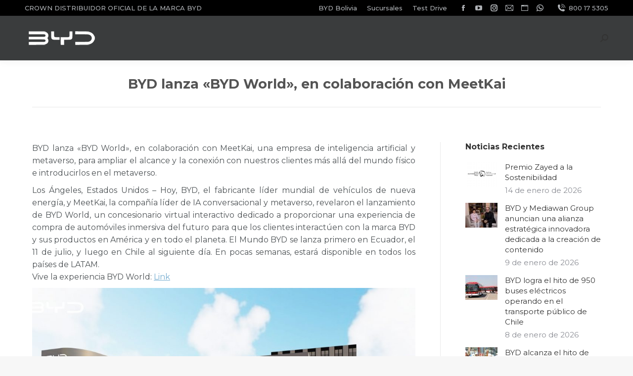

--- FILE ---
content_type: text/html; charset=UTF-8
request_url: https://noticias.bydbolivia.bo/2023/07/13/byd-lanza-byd-world-en-colaboracion-con-meetkai/
body_size: 80634
content:
<!DOCTYPE html>
<!--[if !(IE 6) | !(IE 7) | !(IE 8)  ]><!-->
<html lang="es" class="no-js">
<!--<![endif]-->
<head>
	<meta charset="UTF-8" />
		<meta name="viewport" content="width=device-width, initial-scale=1, maximum-scale=1, user-scalable=0">
		<meta name="theme-color" content="#4d83b1"/>	<link rel="profile" href="https://gmpg.org/xfn/11" />
	<meta name='robots' content='index, follow, max-image-preview:large, max-snippet:-1, max-video-preview:-1' />
	<style>img:is([sizes="auto" i], [sizes^="auto," i]) { contain-intrinsic-size: 3000px 1500px }</style>
	
	<!-- This site is optimized with the Yoast SEO plugin v21.2 - https://yoast.com/wordpress/plugins/seo/ -->
	<title>BYD lanza &quot;BYD World&quot;, en colaboración con MeetKai - BYD-Bolivia</title>
	<link rel="canonical" href="https://noticias.bydbolivia.bo/2023/07/13/byd-lanza-byd-world-en-colaboracion-con-meetkai/" />
	<meta property="og:locale" content="es_ES" />
	<meta property="og:type" content="article" />
	<meta property="og:title" content="BYD lanza &quot;BYD World&quot;, en colaboración con MeetKai - BYD-Bolivia" />
	<meta property="og:description" content="BYD lanza «BYD World», en colaboración con MeetKai, una empresa de inteligencia artificial y metaverso, para ampliar el alcance y la conexión con nuestros clientes más allá del mundo físico e introducirlos en el metaverso. Los Ángeles, Estados Unidos &#8211; Hoy, BYD, el fabricante líder mundial de vehículos de nueva energía, y MeetKai, la compañía&hellip;" />
	<meta property="og:url" content="https://noticias.bydbolivia.bo/2023/07/13/byd-lanza-byd-world-en-colaboracion-con-meetkai/" />
	<meta property="og:site_name" content="BYD-Bolivia" />
	<meta property="article:published_time" content="2023-07-13T21:29:01+00:00" />
	<meta property="article:modified_time" content="2023-08-22T22:19:23+00:00" />
	<meta property="og:image" content="https://noticias.bydbolivia.bo/wp-content/uploads/2023/08/20230713-1.jpg" />
	<meta property="og:image:width" content="1964" />
	<meta property="og:image:height" content="1074" />
	<meta property="og:image:type" content="image/jpeg" />
	<meta name="author" content="BYD Bolivia" />
	<meta name="twitter:card" content="summary_large_image" />
	<meta name="twitter:label1" content="Escrito por" />
	<meta name="twitter:data1" content="BYD Bolivia" />
	<meta name="twitter:label2" content="Tiempo de lectura" />
	<meta name="twitter:data2" content="6 minutos" />
	<script type="application/ld+json" class="yoast-schema-graph">{"@context":"https://schema.org","@graph":[{"@type":"WebPage","@id":"https://noticias.bydbolivia.bo/2023/07/13/byd-lanza-byd-world-en-colaboracion-con-meetkai/","url":"https://noticias.bydbolivia.bo/2023/07/13/byd-lanza-byd-world-en-colaboracion-con-meetkai/","name":"BYD lanza \"BYD World\", en colaboración con MeetKai - BYD-Bolivia","isPartOf":{"@id":"https://noticias.bydbolivia.bo/#website"},"primaryImageOfPage":{"@id":"https://noticias.bydbolivia.bo/2023/07/13/byd-lanza-byd-world-en-colaboracion-con-meetkai/#primaryimage"},"image":{"@id":"https://noticias.bydbolivia.bo/2023/07/13/byd-lanza-byd-world-en-colaboracion-con-meetkai/#primaryimage"},"thumbnailUrl":"https://noticias.bydbolivia.bo/wp-content/uploads/2023/08/20230713-1.jpg","datePublished":"2023-07-13T21:29:01+00:00","dateModified":"2023-08-22T22:19:23+00:00","author":{"@id":"https://noticias.bydbolivia.bo/#/schema/person/b7b42f05ca059f7f197eecbe0f52f277"},"breadcrumb":{"@id":"https://noticias.bydbolivia.bo/2023/07/13/byd-lanza-byd-world-en-colaboracion-con-meetkai/#breadcrumb"},"inLanguage":"es","potentialAction":[{"@type":"ReadAction","target":["https://noticias.bydbolivia.bo/2023/07/13/byd-lanza-byd-world-en-colaboracion-con-meetkai/"]}]},{"@type":"ImageObject","inLanguage":"es","@id":"https://noticias.bydbolivia.bo/2023/07/13/byd-lanza-byd-world-en-colaboracion-con-meetkai/#primaryimage","url":"https://noticias.bydbolivia.bo/wp-content/uploads/2023/08/20230713-1.jpg","contentUrl":"https://noticias.bydbolivia.bo/wp-content/uploads/2023/08/20230713-1.jpg","width":1964,"height":1074},{"@type":"BreadcrumbList","@id":"https://noticias.bydbolivia.bo/2023/07/13/byd-lanza-byd-world-en-colaboracion-con-meetkai/#breadcrumb","itemListElement":[{"@type":"ListItem","position":1,"name":"Portada","item":"https://noticias.bydbolivia.bo/"},{"@type":"ListItem","position":2,"name":"BYD lanza «BYD World», en colaboración con MeetKai"}]},{"@type":"WebSite","@id":"https://noticias.bydbolivia.bo/#website","url":"https://noticias.bydbolivia.bo/","name":"BYD-Bolivia","description":"","potentialAction":[{"@type":"SearchAction","target":{"@type":"EntryPoint","urlTemplate":"https://noticias.bydbolivia.bo/?s={search_term_string}"},"query-input":"required name=search_term_string"}],"inLanguage":"es"},{"@type":"Person","@id":"https://noticias.bydbolivia.bo/#/schema/person/b7b42f05ca059f7f197eecbe0f52f277","name":"BYD Bolivia","url":"https://noticias.bydbolivia.bo/author/byd-bolivia/"}]}</script>
	<!-- / Yoast SEO plugin. -->


<link rel='dns-prefetch' href='//fonts.googleapis.com' />
<link rel="alternate" type="application/rss+xml" title="BYD-Bolivia &raquo; Feed" href="https://noticias.bydbolivia.bo/feed/" />
<link rel="alternate" type="application/rss+xml" title="BYD-Bolivia &raquo; Feed de los comentarios" href="https://noticias.bydbolivia.bo/comments/feed/" />
<script type="text/javascript">
/* <![CDATA[ */
window._wpemojiSettings = {"baseUrl":"https:\/\/s.w.org\/images\/core\/emoji\/16.0.1\/72x72\/","ext":".png","svgUrl":"https:\/\/s.w.org\/images\/core\/emoji\/16.0.1\/svg\/","svgExt":".svg","source":{"concatemoji":"https:\/\/noticias.bydbolivia.bo\/wp-includes\/js\/wp-emoji-release.min.js?ver=6.8.3"}};
/*! This file is auto-generated */
!function(s,n){var o,i,e;function c(e){try{var t={supportTests:e,timestamp:(new Date).valueOf()};sessionStorage.setItem(o,JSON.stringify(t))}catch(e){}}function p(e,t,n){e.clearRect(0,0,e.canvas.width,e.canvas.height),e.fillText(t,0,0);var t=new Uint32Array(e.getImageData(0,0,e.canvas.width,e.canvas.height).data),a=(e.clearRect(0,0,e.canvas.width,e.canvas.height),e.fillText(n,0,0),new Uint32Array(e.getImageData(0,0,e.canvas.width,e.canvas.height).data));return t.every(function(e,t){return e===a[t]})}function u(e,t){e.clearRect(0,0,e.canvas.width,e.canvas.height),e.fillText(t,0,0);for(var n=e.getImageData(16,16,1,1),a=0;a<n.data.length;a++)if(0!==n.data[a])return!1;return!0}function f(e,t,n,a){switch(t){case"flag":return n(e,"\ud83c\udff3\ufe0f\u200d\u26a7\ufe0f","\ud83c\udff3\ufe0f\u200b\u26a7\ufe0f")?!1:!n(e,"\ud83c\udde8\ud83c\uddf6","\ud83c\udde8\u200b\ud83c\uddf6")&&!n(e,"\ud83c\udff4\udb40\udc67\udb40\udc62\udb40\udc65\udb40\udc6e\udb40\udc67\udb40\udc7f","\ud83c\udff4\u200b\udb40\udc67\u200b\udb40\udc62\u200b\udb40\udc65\u200b\udb40\udc6e\u200b\udb40\udc67\u200b\udb40\udc7f");case"emoji":return!a(e,"\ud83e\udedf")}return!1}function g(e,t,n,a){var r="undefined"!=typeof WorkerGlobalScope&&self instanceof WorkerGlobalScope?new OffscreenCanvas(300,150):s.createElement("canvas"),o=r.getContext("2d",{willReadFrequently:!0}),i=(o.textBaseline="top",o.font="600 32px Arial",{});return e.forEach(function(e){i[e]=t(o,e,n,a)}),i}function t(e){var t=s.createElement("script");t.src=e,t.defer=!0,s.head.appendChild(t)}"undefined"!=typeof Promise&&(o="wpEmojiSettingsSupports",i=["flag","emoji"],n.supports={everything:!0,everythingExceptFlag:!0},e=new Promise(function(e){s.addEventListener("DOMContentLoaded",e,{once:!0})}),new Promise(function(t){var n=function(){try{var e=JSON.parse(sessionStorage.getItem(o));if("object"==typeof e&&"number"==typeof e.timestamp&&(new Date).valueOf()<e.timestamp+604800&&"object"==typeof e.supportTests)return e.supportTests}catch(e){}return null}();if(!n){if("undefined"!=typeof Worker&&"undefined"!=typeof OffscreenCanvas&&"undefined"!=typeof URL&&URL.createObjectURL&&"undefined"!=typeof Blob)try{var e="postMessage("+g.toString()+"("+[JSON.stringify(i),f.toString(),p.toString(),u.toString()].join(",")+"));",a=new Blob([e],{type:"text/javascript"}),r=new Worker(URL.createObjectURL(a),{name:"wpTestEmojiSupports"});return void(r.onmessage=function(e){c(n=e.data),r.terminate(),t(n)})}catch(e){}c(n=g(i,f,p,u))}t(n)}).then(function(e){for(var t in e)n.supports[t]=e[t],n.supports.everything=n.supports.everything&&n.supports[t],"flag"!==t&&(n.supports.everythingExceptFlag=n.supports.everythingExceptFlag&&n.supports[t]);n.supports.everythingExceptFlag=n.supports.everythingExceptFlag&&!n.supports.flag,n.DOMReady=!1,n.readyCallback=function(){n.DOMReady=!0}}).then(function(){return e}).then(function(){var e;n.supports.everything||(n.readyCallback(),(e=n.source||{}).concatemoji?t(e.concatemoji):e.wpemoji&&e.twemoji&&(t(e.twemoji),t(e.wpemoji)))}))}((window,document),window._wpemojiSettings);
/* ]]> */
</script>
<style id='wp-emoji-styles-inline-css' type='text/css'>

	img.wp-smiley, img.emoji {
		display: inline !important;
		border: none !important;
		box-shadow: none !important;
		height: 1em !important;
		width: 1em !important;
		margin: 0 0.07em !important;
		vertical-align: -0.1em !important;
		background: none !important;
		padding: 0 !important;
	}
</style>
<link rel='stylesheet' id='wp-block-library-css' href='https://noticias.bydbolivia.bo/wp-includes/css/dist/block-library/style.min.css?ver=6.8.3' type='text/css' media='all' />
<style id='wp-block-library-theme-inline-css' type='text/css'>
.wp-block-audio :where(figcaption){color:#555;font-size:13px;text-align:center}.is-dark-theme .wp-block-audio :where(figcaption){color:#ffffffa6}.wp-block-audio{margin:0 0 1em}.wp-block-code{border:1px solid #ccc;border-radius:4px;font-family:Menlo,Consolas,monaco,monospace;padding:.8em 1em}.wp-block-embed :where(figcaption){color:#555;font-size:13px;text-align:center}.is-dark-theme .wp-block-embed :where(figcaption){color:#ffffffa6}.wp-block-embed{margin:0 0 1em}.blocks-gallery-caption{color:#555;font-size:13px;text-align:center}.is-dark-theme .blocks-gallery-caption{color:#ffffffa6}:root :where(.wp-block-image figcaption){color:#555;font-size:13px;text-align:center}.is-dark-theme :root :where(.wp-block-image figcaption){color:#ffffffa6}.wp-block-image{margin:0 0 1em}.wp-block-pullquote{border-bottom:4px solid;border-top:4px solid;color:currentColor;margin-bottom:1.75em}.wp-block-pullquote cite,.wp-block-pullquote footer,.wp-block-pullquote__citation{color:currentColor;font-size:.8125em;font-style:normal;text-transform:uppercase}.wp-block-quote{border-left:.25em solid;margin:0 0 1.75em;padding-left:1em}.wp-block-quote cite,.wp-block-quote footer{color:currentColor;font-size:.8125em;font-style:normal;position:relative}.wp-block-quote:where(.has-text-align-right){border-left:none;border-right:.25em solid;padding-left:0;padding-right:1em}.wp-block-quote:where(.has-text-align-center){border:none;padding-left:0}.wp-block-quote.is-large,.wp-block-quote.is-style-large,.wp-block-quote:where(.is-style-plain){border:none}.wp-block-search .wp-block-search__label{font-weight:700}.wp-block-search__button{border:1px solid #ccc;padding:.375em .625em}:where(.wp-block-group.has-background){padding:1.25em 2.375em}.wp-block-separator.has-css-opacity{opacity:.4}.wp-block-separator{border:none;border-bottom:2px solid;margin-left:auto;margin-right:auto}.wp-block-separator.has-alpha-channel-opacity{opacity:1}.wp-block-separator:not(.is-style-wide):not(.is-style-dots){width:100px}.wp-block-separator.has-background:not(.is-style-dots){border-bottom:none;height:1px}.wp-block-separator.has-background:not(.is-style-wide):not(.is-style-dots){height:2px}.wp-block-table{margin:0 0 1em}.wp-block-table td,.wp-block-table th{word-break:normal}.wp-block-table :where(figcaption){color:#555;font-size:13px;text-align:center}.is-dark-theme .wp-block-table :where(figcaption){color:#ffffffa6}.wp-block-video :where(figcaption){color:#555;font-size:13px;text-align:center}.is-dark-theme .wp-block-video :where(figcaption){color:#ffffffa6}.wp-block-video{margin:0 0 1em}:root :where(.wp-block-template-part.has-background){margin-bottom:0;margin-top:0;padding:1.25em 2.375em}
</style>
<style id='classic-theme-styles-inline-css' type='text/css'>
/*! This file is auto-generated */
.wp-block-button__link{color:#fff;background-color:#32373c;border-radius:9999px;box-shadow:none;text-decoration:none;padding:calc(.667em + 2px) calc(1.333em + 2px);font-size:1.125em}.wp-block-file__button{background:#32373c;color:#fff;text-decoration:none}
</style>
<style id='global-styles-inline-css' type='text/css'>
:root{--wp--preset--aspect-ratio--square: 1;--wp--preset--aspect-ratio--4-3: 4/3;--wp--preset--aspect-ratio--3-4: 3/4;--wp--preset--aspect-ratio--3-2: 3/2;--wp--preset--aspect-ratio--2-3: 2/3;--wp--preset--aspect-ratio--16-9: 16/9;--wp--preset--aspect-ratio--9-16: 9/16;--wp--preset--color--black: #000000;--wp--preset--color--cyan-bluish-gray: #abb8c3;--wp--preset--color--white: #FFF;--wp--preset--color--pale-pink: #f78da7;--wp--preset--color--vivid-red: #cf2e2e;--wp--preset--color--luminous-vivid-orange: #ff6900;--wp--preset--color--luminous-vivid-amber: #fcb900;--wp--preset--color--light-green-cyan: #7bdcb5;--wp--preset--color--vivid-green-cyan: #00d084;--wp--preset--color--pale-cyan-blue: #8ed1fc;--wp--preset--color--vivid-cyan-blue: #0693e3;--wp--preset--color--vivid-purple: #9b51e0;--wp--preset--color--accent: #4d83b1;--wp--preset--color--dark-gray: #111;--wp--preset--color--light-gray: #767676;--wp--preset--gradient--vivid-cyan-blue-to-vivid-purple: linear-gradient(135deg,rgba(6,147,227,1) 0%,rgb(155,81,224) 100%);--wp--preset--gradient--light-green-cyan-to-vivid-green-cyan: linear-gradient(135deg,rgb(122,220,180) 0%,rgb(0,208,130) 100%);--wp--preset--gradient--luminous-vivid-amber-to-luminous-vivid-orange: linear-gradient(135deg,rgba(252,185,0,1) 0%,rgba(255,105,0,1) 100%);--wp--preset--gradient--luminous-vivid-orange-to-vivid-red: linear-gradient(135deg,rgba(255,105,0,1) 0%,rgb(207,46,46) 100%);--wp--preset--gradient--very-light-gray-to-cyan-bluish-gray: linear-gradient(135deg,rgb(238,238,238) 0%,rgb(169,184,195) 100%);--wp--preset--gradient--cool-to-warm-spectrum: linear-gradient(135deg,rgb(74,234,220) 0%,rgb(151,120,209) 20%,rgb(207,42,186) 40%,rgb(238,44,130) 60%,rgb(251,105,98) 80%,rgb(254,248,76) 100%);--wp--preset--gradient--blush-light-purple: linear-gradient(135deg,rgb(255,206,236) 0%,rgb(152,150,240) 100%);--wp--preset--gradient--blush-bordeaux: linear-gradient(135deg,rgb(254,205,165) 0%,rgb(254,45,45) 50%,rgb(107,0,62) 100%);--wp--preset--gradient--luminous-dusk: linear-gradient(135deg,rgb(255,203,112) 0%,rgb(199,81,192) 50%,rgb(65,88,208) 100%);--wp--preset--gradient--pale-ocean: linear-gradient(135deg,rgb(255,245,203) 0%,rgb(182,227,212) 50%,rgb(51,167,181) 100%);--wp--preset--gradient--electric-grass: linear-gradient(135deg,rgb(202,248,128) 0%,rgb(113,206,126) 100%);--wp--preset--gradient--midnight: linear-gradient(135deg,rgb(2,3,129) 0%,rgb(40,116,252) 100%);--wp--preset--font-size--small: 13px;--wp--preset--font-size--medium: 20px;--wp--preset--font-size--large: 36px;--wp--preset--font-size--x-large: 42px;--wp--preset--spacing--20: 0.44rem;--wp--preset--spacing--30: 0.67rem;--wp--preset--spacing--40: 1rem;--wp--preset--spacing--50: 1.5rem;--wp--preset--spacing--60: 2.25rem;--wp--preset--spacing--70: 3.38rem;--wp--preset--spacing--80: 5.06rem;--wp--preset--shadow--natural: 6px 6px 9px rgba(0, 0, 0, 0.2);--wp--preset--shadow--deep: 12px 12px 50px rgba(0, 0, 0, 0.4);--wp--preset--shadow--sharp: 6px 6px 0px rgba(0, 0, 0, 0.2);--wp--preset--shadow--outlined: 6px 6px 0px -3px rgba(255, 255, 255, 1), 6px 6px rgba(0, 0, 0, 1);--wp--preset--shadow--crisp: 6px 6px 0px rgba(0, 0, 0, 1);}:where(.is-layout-flex){gap: 0.5em;}:where(.is-layout-grid){gap: 0.5em;}body .is-layout-flex{display: flex;}.is-layout-flex{flex-wrap: wrap;align-items: center;}.is-layout-flex > :is(*, div){margin: 0;}body .is-layout-grid{display: grid;}.is-layout-grid > :is(*, div){margin: 0;}:where(.wp-block-columns.is-layout-flex){gap: 2em;}:where(.wp-block-columns.is-layout-grid){gap: 2em;}:where(.wp-block-post-template.is-layout-flex){gap: 1.25em;}:where(.wp-block-post-template.is-layout-grid){gap: 1.25em;}.has-black-color{color: var(--wp--preset--color--black) !important;}.has-cyan-bluish-gray-color{color: var(--wp--preset--color--cyan-bluish-gray) !important;}.has-white-color{color: var(--wp--preset--color--white) !important;}.has-pale-pink-color{color: var(--wp--preset--color--pale-pink) !important;}.has-vivid-red-color{color: var(--wp--preset--color--vivid-red) !important;}.has-luminous-vivid-orange-color{color: var(--wp--preset--color--luminous-vivid-orange) !important;}.has-luminous-vivid-amber-color{color: var(--wp--preset--color--luminous-vivid-amber) !important;}.has-light-green-cyan-color{color: var(--wp--preset--color--light-green-cyan) !important;}.has-vivid-green-cyan-color{color: var(--wp--preset--color--vivid-green-cyan) !important;}.has-pale-cyan-blue-color{color: var(--wp--preset--color--pale-cyan-blue) !important;}.has-vivid-cyan-blue-color{color: var(--wp--preset--color--vivid-cyan-blue) !important;}.has-vivid-purple-color{color: var(--wp--preset--color--vivid-purple) !important;}.has-black-background-color{background-color: var(--wp--preset--color--black) !important;}.has-cyan-bluish-gray-background-color{background-color: var(--wp--preset--color--cyan-bluish-gray) !important;}.has-white-background-color{background-color: var(--wp--preset--color--white) !important;}.has-pale-pink-background-color{background-color: var(--wp--preset--color--pale-pink) !important;}.has-vivid-red-background-color{background-color: var(--wp--preset--color--vivid-red) !important;}.has-luminous-vivid-orange-background-color{background-color: var(--wp--preset--color--luminous-vivid-orange) !important;}.has-luminous-vivid-amber-background-color{background-color: var(--wp--preset--color--luminous-vivid-amber) !important;}.has-light-green-cyan-background-color{background-color: var(--wp--preset--color--light-green-cyan) !important;}.has-vivid-green-cyan-background-color{background-color: var(--wp--preset--color--vivid-green-cyan) !important;}.has-pale-cyan-blue-background-color{background-color: var(--wp--preset--color--pale-cyan-blue) !important;}.has-vivid-cyan-blue-background-color{background-color: var(--wp--preset--color--vivid-cyan-blue) !important;}.has-vivid-purple-background-color{background-color: var(--wp--preset--color--vivid-purple) !important;}.has-black-border-color{border-color: var(--wp--preset--color--black) !important;}.has-cyan-bluish-gray-border-color{border-color: var(--wp--preset--color--cyan-bluish-gray) !important;}.has-white-border-color{border-color: var(--wp--preset--color--white) !important;}.has-pale-pink-border-color{border-color: var(--wp--preset--color--pale-pink) !important;}.has-vivid-red-border-color{border-color: var(--wp--preset--color--vivid-red) !important;}.has-luminous-vivid-orange-border-color{border-color: var(--wp--preset--color--luminous-vivid-orange) !important;}.has-luminous-vivid-amber-border-color{border-color: var(--wp--preset--color--luminous-vivid-amber) !important;}.has-light-green-cyan-border-color{border-color: var(--wp--preset--color--light-green-cyan) !important;}.has-vivid-green-cyan-border-color{border-color: var(--wp--preset--color--vivid-green-cyan) !important;}.has-pale-cyan-blue-border-color{border-color: var(--wp--preset--color--pale-cyan-blue) !important;}.has-vivid-cyan-blue-border-color{border-color: var(--wp--preset--color--vivid-cyan-blue) !important;}.has-vivid-purple-border-color{border-color: var(--wp--preset--color--vivid-purple) !important;}.has-vivid-cyan-blue-to-vivid-purple-gradient-background{background: var(--wp--preset--gradient--vivid-cyan-blue-to-vivid-purple) !important;}.has-light-green-cyan-to-vivid-green-cyan-gradient-background{background: var(--wp--preset--gradient--light-green-cyan-to-vivid-green-cyan) !important;}.has-luminous-vivid-amber-to-luminous-vivid-orange-gradient-background{background: var(--wp--preset--gradient--luminous-vivid-amber-to-luminous-vivid-orange) !important;}.has-luminous-vivid-orange-to-vivid-red-gradient-background{background: var(--wp--preset--gradient--luminous-vivid-orange-to-vivid-red) !important;}.has-very-light-gray-to-cyan-bluish-gray-gradient-background{background: var(--wp--preset--gradient--very-light-gray-to-cyan-bluish-gray) !important;}.has-cool-to-warm-spectrum-gradient-background{background: var(--wp--preset--gradient--cool-to-warm-spectrum) !important;}.has-blush-light-purple-gradient-background{background: var(--wp--preset--gradient--blush-light-purple) !important;}.has-blush-bordeaux-gradient-background{background: var(--wp--preset--gradient--blush-bordeaux) !important;}.has-luminous-dusk-gradient-background{background: var(--wp--preset--gradient--luminous-dusk) !important;}.has-pale-ocean-gradient-background{background: var(--wp--preset--gradient--pale-ocean) !important;}.has-electric-grass-gradient-background{background: var(--wp--preset--gradient--electric-grass) !important;}.has-midnight-gradient-background{background: var(--wp--preset--gradient--midnight) !important;}.has-small-font-size{font-size: var(--wp--preset--font-size--small) !important;}.has-medium-font-size{font-size: var(--wp--preset--font-size--medium) !important;}.has-large-font-size{font-size: var(--wp--preset--font-size--large) !important;}.has-x-large-font-size{font-size: var(--wp--preset--font-size--x-large) !important;}
:where(.wp-block-post-template.is-layout-flex){gap: 1.25em;}:where(.wp-block-post-template.is-layout-grid){gap: 1.25em;}
:where(.wp-block-columns.is-layout-flex){gap: 2em;}:where(.wp-block-columns.is-layout-grid){gap: 2em;}
:root :where(.wp-block-pullquote){font-size: 1.5em;line-height: 1.6;}
</style>
<link rel='stylesheet' id='the7-font-css' href='https://noticias.bydbolivia.bo/wp-content/themes/dt-the7/fonts/icomoon-the7-font/icomoon-the7-font.min.css?ver=11.7.3' type='text/css' media='all' />
<link rel='stylesheet' id='the7-awesome-fonts-css' href='https://noticias.bydbolivia.bo/wp-content/themes/dt-the7/fonts/FontAwesome/css/all.min.css?ver=11.7.3' type='text/css' media='all' />
<link rel='stylesheet' id='the7-icomoon-numbers-32x32-css' href='https://noticias.bydbolivia.bo/wp-content/uploads/smile_fonts/icomoon-numbers-32x32/icomoon-numbers-32x32.css?ver=6.8.3' type='text/css' media='all' />
<link rel='stylesheet' id='dt-web-fonts-css' href='https://fonts.googleapis.com/css?family=Montserrat:400,500,600,700%7CRoboto:400,500,600,700' type='text/css' media='all' />
<link rel='stylesheet' id='dt-main-css' href='https://noticias.bydbolivia.bo/wp-content/themes/dt-the7/css/main.min.css?ver=11.7.3' type='text/css' media='all' />
<style id='dt-main-inline-css' type='text/css'>
body #load {
  display: block;
  height: 100%;
  overflow: hidden;
  position: fixed;
  width: 100%;
  z-index: 9901;
  opacity: 1;
  visibility: visible;
  transition: all .35s ease-out;
}
.load-wrap {
  width: 100%;
  height: 100%;
  background-position: center center;
  background-repeat: no-repeat;
  text-align: center;
  display: -ms-flexbox;
  display: -ms-flex;
  display: flex;
  -ms-align-items: center;
  -ms-flex-align: center;
  align-items: center;
  -ms-flex-flow: column wrap;
  flex-flow: column wrap;
  -ms-flex-pack: center;
  -ms-justify-content: center;
  justify-content: center;
}
.load-wrap > svg {
  position: absolute;
  top: 50%;
  left: 50%;
  transform: translate(-50%,-50%);
}
#load {
  background: var(--the7-elementor-beautiful-loading-bg,#ffffff);
  --the7-beautiful-spinner-color2: var(--the7-beautiful-spinner-color,rgba(51,51,51,0.25));
}

</style>
<link rel='stylesheet' id='the7-custom-scrollbar-css' href='https://noticias.bydbolivia.bo/wp-content/themes/dt-the7/lib/custom-scrollbar/custom-scrollbar.min.css?ver=11.7.3' type='text/css' media='all' />
<link rel='stylesheet' id='the7-wpbakery-css' href='https://noticias.bydbolivia.bo/wp-content/themes/dt-the7/css/wpbakery.min.css?ver=11.7.3' type='text/css' media='all' />
<link rel='stylesheet' id='the7-core-css' href='https://noticias.bydbolivia.bo/wp-content/plugins/dt-the7-core/assets/css/post-type.min.css?ver=2.7.6' type='text/css' media='all' />
<link rel='stylesheet' id='the7-css-vars-css' href='https://noticias.bydbolivia.bo/wp-content/uploads/the7-css/css-vars.css?ver=b4e9121fa6b3' type='text/css' media='all' />
<link rel='stylesheet' id='dt-custom-css' href='https://noticias.bydbolivia.bo/wp-content/uploads/the7-css/custom.css?ver=b4e9121fa6b3' type='text/css' media='all' />
<link rel='stylesheet' id='dt-media-css' href='https://noticias.bydbolivia.bo/wp-content/uploads/the7-css/media.css?ver=b4e9121fa6b3' type='text/css' media='all' />
<link rel='stylesheet' id='the7-mega-menu-css' href='https://noticias.bydbolivia.bo/wp-content/uploads/the7-css/mega-menu.css?ver=b4e9121fa6b3' type='text/css' media='all' />
<link rel='stylesheet' id='the7-elements-albums-portfolio-css' href='https://noticias.bydbolivia.bo/wp-content/uploads/the7-css/the7-elements-albums-portfolio.css?ver=b4e9121fa6b3' type='text/css' media='all' />
<link rel='stylesheet' id='the7-elements-css' href='https://noticias.bydbolivia.bo/wp-content/uploads/the7-css/post-type-dynamic.css?ver=b4e9121fa6b3' type='text/css' media='all' />
<link rel='stylesheet' id='style-css' href='https://noticias.bydbolivia.bo/wp-content/themes/dt-the7-child/style.css?ver=11.7.3' type='text/css' media='all' />
<script type="text/javascript" src="https://noticias.bydbolivia.bo/wp-includes/js/jquery/jquery.min.js?ver=3.7.1" id="jquery-core-js"></script>
<script type="text/javascript" src="https://noticias.bydbolivia.bo/wp-includes/js/jquery/jquery-migrate.min.js?ver=3.4.1" id="jquery-migrate-js"></script>
<script type="text/javascript" id="dt-above-fold-js-extra">
/* <![CDATA[ */
var dtLocal = {"themeUrl":"https:\/\/noticias.bydbolivia.bo\/wp-content\/themes\/dt-the7","passText":"Para ver esta publicaci\u00f3n protegida, introduce la contrase\u00f1a debajo:","moreButtonText":{"loading":"Cargando...","loadMore":"Cargar m\u00e1s"},"postID":"57683","ajaxurl":"https:\/\/noticias.bydbolivia.bo\/wp-admin\/admin-ajax.php","REST":{"baseUrl":"https:\/\/noticias.bydbolivia.bo\/wp-json\/the7\/v1","endpoints":{"sendMail":"\/send-mail"}},"contactMessages":{"required":"One or more fields have an error. Please check and try again.","terms":"Please accept the privacy policy.","fillTheCaptchaError":"Please, fill the captcha."},"captchaSiteKey":"","ajaxNonce":"90074b7d19","pageData":"","themeSettings":{"smoothScroll":"off","lazyLoading":false,"desktopHeader":{"height":90},"ToggleCaptionEnabled":"disabled","ToggleCaption":"Navigation","floatingHeader":{"showAfter":94,"showMenu":true,"height":60,"logo":{"showLogo":true,"html":"<img class=\" preload-me\" src=\"https:\/\/noticias.bydbolivia.bo\/wp-content\/uploads\/2023\/08\/logo-byd-120x38-1.png\" srcset=\"https:\/\/noticias.bydbolivia.bo\/wp-content\/uploads\/2023\/08\/logo-byd-120x38-1.png 120w, https:\/\/noticias.bydbolivia.bo\/wp-content\/uploads\/2023\/08\/logo-byd-120x38-1.png 120w\" width=\"120\" height=\"38\"   sizes=\"120px\" alt=\"BYD-Bolivia\" \/>","url":"https:\/\/noticias.bydbolivia.bo\/"}},"topLine":{"floatingTopLine":{"logo":{"showLogo":false,"html":""}}},"mobileHeader":{"firstSwitchPoint":992,"secondSwitchPoint":778,"firstSwitchPointHeight":60,"secondSwitchPointHeight":60,"mobileToggleCaptionEnabled":"disabled","mobileToggleCaption":"Menu"},"stickyMobileHeaderFirstSwitch":{"logo":{"html":"<img class=\" preload-me\" src=\"https:\/\/noticias.bydbolivia.bo\/wp-content\/uploads\/2023\/08\/logo-byd-120x38-1.png\" srcset=\"https:\/\/noticias.bydbolivia.bo\/wp-content\/uploads\/2023\/08\/logo-byd-120x38-1.png 120w, https:\/\/noticias.bydbolivia.bo\/wp-content\/uploads\/2023\/08\/logo-byd-120x38-1.png 120w\" width=\"120\" height=\"38\"   sizes=\"120px\" alt=\"BYD-Bolivia\" \/>"}},"stickyMobileHeaderSecondSwitch":{"logo":{"html":"<img class=\" preload-me\" src=\"https:\/\/noticias.bydbolivia.bo\/wp-content\/uploads\/2023\/08\/logo-byd-120x38-1.png\" srcset=\"https:\/\/noticias.bydbolivia.bo\/wp-content\/uploads\/2023\/08\/logo-byd-120x38-1.png 120w, https:\/\/noticias.bydbolivia.bo\/wp-content\/uploads\/2023\/08\/logo-byd-120x38-1.png 120w\" width=\"120\" height=\"38\"   sizes=\"120px\" alt=\"BYD-Bolivia\" \/>"}},"sidebar":{"switchPoint":990},"boxedWidth":"1280px"},"VCMobileScreenWidth":"778"};
var dtShare = {"shareButtonText":{"facebook":"Compartir en Facebook","twitter":"Tweet","pinterest":"Tweet","linkedin":"Compartir en Linkedin","whatsapp":"Compartir en Whatsapp"},"overlayOpacity":"85"};
/* ]]> */
</script>
<script type="text/javascript" src="https://noticias.bydbolivia.bo/wp-content/themes/dt-the7/js/above-the-fold.min.js?ver=11.7.3" id="dt-above-fold-js"></script>
<script></script><link rel="https://api.w.org/" href="https://noticias.bydbolivia.bo/wp-json/" /><link rel="alternate" title="JSON" type="application/json" href="https://noticias.bydbolivia.bo/wp-json/wp/v2/posts/57683" /><link rel="EditURI" type="application/rsd+xml" title="RSD" href="https://noticias.bydbolivia.bo/xmlrpc.php?rsd" />
<meta name="generator" content="WordPress 6.8.3" />
<link rel='shortlink' href='https://noticias.bydbolivia.bo/?p=57683' />
<link rel="alternate" title="oEmbed (JSON)" type="application/json+oembed" href="https://noticias.bydbolivia.bo/wp-json/oembed/1.0/embed?url=https%3A%2F%2Fnoticias.bydbolivia.bo%2F2023%2F07%2F13%2Fbyd-lanza-byd-world-en-colaboracion-con-meetkai%2F" />
<link rel="alternate" title="oEmbed (XML)" type="text/xml+oembed" href="https://noticias.bydbolivia.bo/wp-json/oembed/1.0/embed?url=https%3A%2F%2Fnoticias.bydbolivia.bo%2F2023%2F07%2F13%2Fbyd-lanza-byd-world-en-colaboracion-con-meetkai%2F&#038;format=xml" />
<style type="text/css">.recentcomments a{display:inline !important;padding:0 !important;margin:0 !important;}</style><meta name="generator" content="Powered by WPBakery Page Builder - drag and drop page builder for WordPress."/>
<meta name="generator" content="Powered by Slider Revolution 6.6.15 - responsive, Mobile-Friendly Slider Plugin for WordPress with comfortable drag and drop interface." />
<script type="text/javascript" id="the7-loader-script">
document.addEventListener("DOMContentLoaded", function(event) {
	var load = document.getElementById("load");
	if(!load.classList.contains('loader-removed')){
		var removeLoading = setTimeout(function() {
			load.className += " loader-removed";
		}, 300);
	}
});
</script>
		<link rel="icon" href="https://noticias.bydbolivia.bo/wp-content/uploads/2023/08/byd-ico-16x16-1.png" type="image/png" sizes="16x16"/><link rel="icon" href="https://noticias.bydbolivia.bo/wp-content/uploads/2023/08/byd-ico-32x32-1.png" type="image/png" sizes="32x32"/><script>function setREVStartSize(e){
			//window.requestAnimationFrame(function() {
				window.RSIW = window.RSIW===undefined ? window.innerWidth : window.RSIW;
				window.RSIH = window.RSIH===undefined ? window.innerHeight : window.RSIH;
				try {
					var pw = document.getElementById(e.c).parentNode.offsetWidth,
						newh;
					pw = pw===0 || isNaN(pw) || (e.l=="fullwidth" || e.layout=="fullwidth") ? window.RSIW : pw;
					e.tabw = e.tabw===undefined ? 0 : parseInt(e.tabw);
					e.thumbw = e.thumbw===undefined ? 0 : parseInt(e.thumbw);
					e.tabh = e.tabh===undefined ? 0 : parseInt(e.tabh);
					e.thumbh = e.thumbh===undefined ? 0 : parseInt(e.thumbh);
					e.tabhide = e.tabhide===undefined ? 0 : parseInt(e.tabhide);
					e.thumbhide = e.thumbhide===undefined ? 0 : parseInt(e.thumbhide);
					e.mh = e.mh===undefined || e.mh=="" || e.mh==="auto" ? 0 : parseInt(e.mh,0);
					if(e.layout==="fullscreen" || e.l==="fullscreen")
						newh = Math.max(e.mh,window.RSIH);
					else{
						e.gw = Array.isArray(e.gw) ? e.gw : [e.gw];
						for (var i in e.rl) if (e.gw[i]===undefined || e.gw[i]===0) e.gw[i] = e.gw[i-1];
						e.gh = e.el===undefined || e.el==="" || (Array.isArray(e.el) && e.el.length==0)? e.gh : e.el;
						e.gh = Array.isArray(e.gh) ? e.gh : [e.gh];
						for (var i in e.rl) if (e.gh[i]===undefined || e.gh[i]===0) e.gh[i] = e.gh[i-1];
											
						var nl = new Array(e.rl.length),
							ix = 0,
							sl;
						e.tabw = e.tabhide>=pw ? 0 : e.tabw;
						e.thumbw = e.thumbhide>=pw ? 0 : e.thumbw;
						e.tabh = e.tabhide>=pw ? 0 : e.tabh;
						e.thumbh = e.thumbhide>=pw ? 0 : e.thumbh;
						for (var i in e.rl) nl[i] = e.rl[i]<window.RSIW ? 0 : e.rl[i];
						sl = nl[0];
						for (var i in nl) if (sl>nl[i] && nl[i]>0) { sl = nl[i]; ix=i;}
						var m = pw>(e.gw[ix]+e.tabw+e.thumbw) ? 1 : (pw-(e.tabw+e.thumbw)) / (e.gw[ix]);
						newh =  (e.gh[ix] * m) + (e.tabh + e.thumbh);
					}
					var el = document.getElementById(e.c);
					if (el!==null && el) el.style.height = newh+"px";
					el = document.getElementById(e.c+"_wrapper");
					if (el!==null && el) {
						el.style.height = newh+"px";
						el.style.display = "block";
					}
				} catch(e){
					console.log("Failure at Presize of Slider:" + e)
				}
			//});
		  };</script>
<noscript><style> .wpb_animate_when_almost_visible { opacity: 1; }</style></noscript><style id='the7-custom-inline-css' type='text/css'>
.sub-nav .menu-item i.fa,
.sub-nav .menu-item i.fas,
.sub-nav .menu-item i.far,
.sub-nav .menu-item i.fab {
	text-align: center;
	width: 1.25em;
}
</style>
</head>
<body id="the7-body" class="wp-singular post-template-default single single-post postid-57683 single-format-standard wp-embed-responsive wp-theme-dt-the7 wp-child-theme-dt-the7-child the7-core-ver-2.7.6 no-comments dt-responsive-on right-mobile-menu-close-icon ouside-menu-close-icon mobile-hamburger-close-bg-enable mobile-hamburger-close-bg-hover-enable  fade-medium-mobile-menu-close-icon fade-medium-menu-close-icon srcset-enabled btn-flat custom-btn-color custom-btn-hover-color phantom-sticky phantom-shadow-decoration phantom-custom-logo-on floating-top-bar sticky-mobile-header top-header first-switch-logo-left first-switch-menu-right second-switch-logo-left second-switch-menu-right right-mobile-menu layzr-loading-on no-avatars popup-message-style the7-ver-11.7.3 dt-fa-compatibility wpb-js-composer js-comp-ver-7.0 vc_responsive">
<!-- The7 11.7.3 -->
<div id="load" class="spinner-loader">
	<div class="load-wrap"><style type="text/css">
    [class*="the7-spinner-animate-"]{
        animation: spinner-animation 1s cubic-bezier(1,1,1,1) infinite;
        x:46.5px;
        y:40px;
        width:7px;
        height:20px;
        fill:var(--the7-beautiful-spinner-color2);
        opacity: 0.2;
    }
    .the7-spinner-animate-2{
        animation-delay: 0.083s;
    }
    .the7-spinner-animate-3{
        animation-delay: 0.166s;
    }
    .the7-spinner-animate-4{
         animation-delay: 0.25s;
    }
    .the7-spinner-animate-5{
         animation-delay: 0.33s;
    }
    .the7-spinner-animate-6{
         animation-delay: 0.416s;
    }
    .the7-spinner-animate-7{
         animation-delay: 0.5s;
    }
    .the7-spinner-animate-8{
         animation-delay: 0.58s;
    }
    .the7-spinner-animate-9{
         animation-delay: 0.666s;
    }
    .the7-spinner-animate-10{
         animation-delay: 0.75s;
    }
    .the7-spinner-animate-11{
        animation-delay: 0.83s;
    }
    .the7-spinner-animate-12{
        animation-delay: 0.916s;
    }
    @keyframes spinner-animation{
        from {
            opacity: 1;
        }
        to{
            opacity: 0;
        }
    }
</style>
<svg width="75px" height="75px" xmlns="http://www.w3.org/2000/svg" viewBox="0 0 100 100" preserveAspectRatio="xMidYMid">
	<rect class="the7-spinner-animate-1" rx="5" ry="5" transform="rotate(0 50 50) translate(0 -30)"></rect>
	<rect class="the7-spinner-animate-2" rx="5" ry="5" transform="rotate(30 50 50) translate(0 -30)"></rect>
	<rect class="the7-spinner-animate-3" rx="5" ry="5" transform="rotate(60 50 50) translate(0 -30)"></rect>
	<rect class="the7-spinner-animate-4" rx="5" ry="5" transform="rotate(90 50 50) translate(0 -30)"></rect>
	<rect class="the7-spinner-animate-5" rx="5" ry="5" transform="rotate(120 50 50) translate(0 -30)"></rect>
	<rect class="the7-spinner-animate-6" rx="5" ry="5" transform="rotate(150 50 50) translate(0 -30)"></rect>
	<rect class="the7-spinner-animate-7" rx="5" ry="5" transform="rotate(180 50 50) translate(0 -30)"></rect>
	<rect class="the7-spinner-animate-8" rx="5" ry="5" transform="rotate(210 50 50) translate(0 -30)"></rect>
	<rect class="the7-spinner-animate-9" rx="5" ry="5" transform="rotate(240 50 50) translate(0 -30)"></rect>
	<rect class="the7-spinner-animate-10" rx="5" ry="5" transform="rotate(270 50 50) translate(0 -30)"></rect>
	<rect class="the7-spinner-animate-11" rx="5" ry="5" transform="rotate(300 50 50) translate(0 -30)"></rect>
	<rect class="the7-spinner-animate-12" rx="5" ry="5" transform="rotate(330 50 50) translate(0 -30)"></rect>
</svg></div>
</div>
<div id="page" >
	<a class="skip-link screen-reader-text" href="#content">Saltar al contenido</a>

<div class="masthead inline-header center widgets full-height full-width shadow-decoration shadow-mobile-header-decoration large-mobile-menu-icon show-sub-menu-on-hover show-device-logo show-mobile-logo"  role="banner">

	<div class="top-bar full-width-line top-bar-line-hide">
	<div class="top-bar-bg" ></div>
	<div class="left-widgets mini-widgets"><div class="text-area hide-on-desktop hide-on-first-switch hide-on-second-switch"><p>Build Your Dreams</p>
</div><div class="text-area show-on-desktop in-top-bar-left in-top-bar"><p>CROWN DISTRIBUIDOR OFICIAL DE LA MARCA BYD</p>
</div></div><div class="right-widgets mini-widgets"><div class="mini-nav show-on-desktop near-logo-first-switch in-menu-second-switch list-type-menu list-type-menu-first-switch list-type-menu-second-switch"><ul id="header_microwidget2-menu"><li class="menu-item menu-item-type-custom menu-item-object-custom menu-item-57255 first depth-0"><a href='https://www.bydbolivia.bo/' target='_blank' data-level='1'><span class="menu-item-text"><span class="menu-text">BYD Bolivia</span></span></a></li> <li class="menu-item menu-item-type-custom menu-item-object-custom menu-item-57256 depth-0"><a href='https://www.bydbolivia.bo/sucursales' target='_blank' data-level='1'><span class="menu-item-text"><span class="menu-text">Sucursales</span></span></a></li> <li class="menu-item menu-item-type-custom menu-item-object-custom menu-item-57257 last depth-0"><a href='https://www.bydbolivia.bo/test-drive' target='_blank' data-level='1'><span class="menu-item-text"><span class="menu-text">Test Drive</span></span></a></li> </ul><div class="menu-select"><span class="customSelect1"><span class="customSelectInner"><i class=" the7-mw-icon-dropdown-menu-bold"></i>Menu-Enlaces</span></span></div></div><div class="soc-ico show-on-desktop in-top-bar-right in-menu-second-switch custom-bg disabled-border border-off hover-accent-bg hover-disabled-border  hover-border-off"><a title="Facebook page opens in new window" href=" https://www.facebook.com/BydBoliviaOficial" target="_blank" class="facebook"><span class="soc-font-icon"></span><span class="screen-reader-text">Facebook page opens in new window</span></a><a title="YouTube page opens in new window" href="https://www.youtube.com/channel/UC8ivGerO-U-fDrs9kXq6AqA" target="_blank" class="you-tube"><span class="soc-font-icon"></span><span class="screen-reader-text">YouTube page opens in new window</span></a><a title="Instagram page opens in new window" href="https://www.instagram.com/bydbolivia/" target="_blank" class="instagram"><span class="soc-font-icon"></span><span class="screen-reader-text">Instagram page opens in new window</span></a><a title="Mail page opens in new window" href="mailto:info@crown.bo" target="_top" class="mail"><span class="soc-font-icon"></span><span class="screen-reader-text">Mail page opens in new window</span></a><a title="Sitio web page opens in new window" href="https://www.bydbolivia.bo/" target="_blank" class="website"><span class="soc-font-icon"></span><span class="screen-reader-text">Sitio web page opens in new window</span></a><a title="Whatsapp page opens in new window" href="https://bit.ly/qwerytys" target="_blank" class="whatsapp"><span class="soc-font-icon"></span><span class="screen-reader-text">Whatsapp page opens in new window</span></a></div><span class="mini-contacts clock show-on-desktop in-menu-first-switch in-menu-second-switch"><i class="fa-fw icomoon-the7-font-the7-phone-06"></i>800 17 5305</span></div></div>

	<header class="header-bar">

		<div class="branding">
	<div id="site-title" class="assistive-text">BYD-Bolivia</div>
	<div id="site-description" class="assistive-text"></div>
	<a class="" href="https://noticias.bydbolivia.bo/"><img class=" preload-me" src="https://noticias.bydbolivia.bo/wp-content/uploads/2023/08/logo-byd-150x48-1.png" srcset="https://noticias.bydbolivia.bo/wp-content/uploads/2023/08/logo-byd-150x48-1.png 150w, https://noticias.bydbolivia.bo/wp-content/uploads/2023/08/logo-byd-120x38-1.png 120w" width="150" height="48"   sizes="150px" alt="BYD-Bolivia" /><img class="mobile-logo preload-me" src="https://noticias.bydbolivia.bo/wp-content/uploads/2023/08/logo-byd-120x38-1.png" srcset="https://noticias.bydbolivia.bo/wp-content/uploads/2023/08/logo-byd-120x38-1.png 120w, https://noticias.bydbolivia.bo/wp-content/uploads/2023/08/logo-byd-120x38-1.png 120w" width="120" height="38"   sizes="120px" alt="BYD-Bolivia" /></a></div>

		<ul id="primary-menu" class="main-nav outside-item-remove-margin"></ul>
		<div class="mini-widgets"><div class="mini-search show-on-desktop in-menu-first-switch in-menu-second-switch popup-search custom-icon"><form class="searchform mini-widget-searchform" role="search" method="get" action="https://noticias.bydbolivia.bo/">

	<div class="screen-reader-text">Buscar:</div>

	
		<a href="" class="submit text-disable"><i class=" mw-icon the7-mw-icon-search-bold"></i></a>
		<div class="popup-search-wrap">
			<input type="text" class="field searchform-s" name="s" value="" placeholder="Ingrese el texto …" title="Search form"/>
			<a href="" class="search-icon"><i class="the7-mw-icon-search-bold"></i></a>
		</div>

			<input type="submit" class="assistive-text searchsubmit" value="Ir!"/>
</form>
</div></div>
	</header>

</div>
<div role="navigation" class="dt-mobile-header mobile-menu-show-divider">
	<div class="dt-close-mobile-menu-icon"><div class="close-line-wrap"><span class="close-line"></span><span class="close-line"></span><span class="close-line"></span></div></div>	<ul id="mobile-menu" class="mobile-main-nav">
			</ul>
	<div class='mobile-mini-widgets-in-menu'></div>
</div>


		<div class="page-title title-center breadcrumbs-off page-title-responsive-enabled">
			<div class="wf-wrap">

				<div class="page-title-head hgroup"><h1 class="entry-title">BYD lanza «BYD World», en colaboración con MeetKai</h1></div>			</div>
		</div>

		

<div id="main" class="sidebar-right sidebar-divider-vertical">

	
	<div class="main-gradient"></div>
	<div class="wf-wrap">
	<div class="wf-container-main">

	

			<div id="content" class="content" role="main">

				
<article id="post-57683" class="single-postlike post-57683 post type-post status-publish format-standard has-post-thumbnail category-novedades category-2 description-off">

	<div class="entry-content"><p style="text-align: justify">BYD lanza «BYD World», en colaboración con MeetKai, una empresa de inteligencia artificial y metaverso, para ampliar el alcance y la conexión con nuestros clientes más allá del mundo físico e introducirlos en el metaverso.</p>
<p style="text-align: justify">Los Ángeles, Estados Unidos &#8211; Hoy, BYD, el fabricante líder mundial de vehículos de nueva energía, y MeetKai, la compañía líder de IA conversacional y metaverso, revelaron el lanzamiento de BYD World, un concesionario virtual interactivo dedicado a proporcionar una experiencia de compra de automóviles inmersiva del futuro para que los clientes interactúen con la marca BYD y sus productos en América y en todo el planeta. El Mundo BYD se lanza primero en Ecuador, el 11 de julio, y luego en Chile al siguiente día. En pocas semanas, estará disponible en todos los países de LATAM.<br />Vive la experiencia BYD World: <a href="https://byd-metaverse.mkms.io/" target="_blank" rel="noopener">Link</a></p>


<figure class="wp-block-image size-large"><img fetchpriority="high" decoding="async" width="1024" height="560" src="https://noticias.bydbolivia.bo/wp-content/uploads/2023/08/20230713-1-1024x560.jpg" alt="" class="wp-image-57684" srcset="https://noticias.bydbolivia.bo/wp-content/uploads/2023/08/20230713-1-1024x560.jpg 1024w, https://noticias.bydbolivia.bo/wp-content/uploads/2023/08/20230713-1-300x164.jpg 300w, https://noticias.bydbolivia.bo/wp-content/uploads/2023/08/20230713-1-768x420.jpg 768w, https://noticias.bydbolivia.bo/wp-content/uploads/2023/08/20230713-1-1536x840.jpg 1536w, https://noticias.bydbolivia.bo/wp-content/uploads/2023/08/20230713-1.jpg 1964w" sizes="(max-width: 1024px) 100vw, 1024px" /><figcaption class="wp-element-caption">BYD World &#8212; Showroom</figcaption></figure>


<p style="text-align: justify">«En BYD, siempre estamos buscando formas únicas e innovadoras para llegar a nuestro consumidor final, y creemos que el Metaverso es la próxima frontera para la venta de automóviles y la participación con el consumidor», dijo Stella Li, Vicepresidenta Ejecutiva de BYD Company Limited y CEO de BYD Americas. «La innovación tecnológica es parte de nuestra identidad de marca y no podemos estar más emocionados de asociarnos con MeetKai para ofrecer oportunidades nuevas y más personalizadas para nuestros fans y clientes para interactuar con nuestros productos en un entorno de fácil acceso y conveniente.»</p>


<figure class="wp-block-image size-large"><img decoding="async" width="1024" height="567" src="https://noticias.bydbolivia.bo/wp-content/uploads/2023/08/20230713-2-1024x567.jpg" alt="" class="wp-image-57685" style="object-fit:cover" srcset="https://noticias.bydbolivia.bo/wp-content/uploads/2023/08/20230713-2-1024x567.jpg 1024w, https://noticias.bydbolivia.bo/wp-content/uploads/2023/08/20230713-2-300x166.jpg 300w, https://noticias.bydbolivia.bo/wp-content/uploads/2023/08/20230713-2-768x425.jpg 768w, https://noticias.bydbolivia.bo/wp-content/uploads/2023/08/20230713-2-1536x850.jpg 1536w, https://noticias.bydbolivia.bo/wp-content/uploads/2023/08/20230713-2-2048x1133.jpg 2048w" sizes="(max-width: 1024px) 100vw, 1024px" /><figcaption class="wp-element-caption">BYD World &#8212; Zona interactiva</figcaption></figure>



<figure class="wp-block-image size-large"><img decoding="async" width="1024" height="658" src="https://noticias.bydbolivia.bo/wp-content/uploads/2023/08/20230713-3-1024x658.jpg" alt="" class="wp-image-57686" srcset="https://noticias.bydbolivia.bo/wp-content/uploads/2023/08/20230713-3-1024x658.jpg 1024w, https://noticias.bydbolivia.bo/wp-content/uploads/2023/08/20230713-3-300x193.jpg 300w, https://noticias.bydbolivia.bo/wp-content/uploads/2023/08/20230713-3-768x493.jpg 768w, https://noticias.bydbolivia.bo/wp-content/uploads/2023/08/20230713-3-1536x987.jpg 1536w, https://noticias.bydbolivia.bo/wp-content/uploads/2023/08/20230713-3-2048x1316.jpg 2048w" sizes="(max-width: 1024px) 100vw, 1024px" /><figcaption class="wp-element-caption">BYD World – Dream bar</figcaption></figure>



<figure class="wp-block-image size-large"><img loading="lazy" decoding="async" width="1024" height="497" src="https://noticias.bydbolivia.bo/wp-content/uploads/2023/08/20230713-4-1024x497.jpg" alt="" class="wp-image-57687" srcset="https://noticias.bydbolivia.bo/wp-content/uploads/2023/08/20230713-4-1024x497.jpg 1024w, https://noticias.bydbolivia.bo/wp-content/uploads/2023/08/20230713-4-300x146.jpg 300w, https://noticias.bydbolivia.bo/wp-content/uploads/2023/08/20230713-4-768x373.jpg 768w, https://noticias.bydbolivia.bo/wp-content/uploads/2023/08/20230713-4-1536x746.jpg 1536w, https://noticias.bydbolivia.bo/wp-content/uploads/2023/08/20230713-4-2048x995.jpg 2048w" sizes="auto, (max-width: 1024px) 100vw, 1024px" /><figcaption class="wp-element-caption">BYD World – Puesto de Noticias</figcaption></figure>


<p style="text-align: justify">Gracias a la avanzada tecnología de inteligencia artificial y computación espacial de MeetKai, la plataforma BYD World combina a la perfección los mundos digital y físico, ofreciendo experiencias de marca inmersivas únicas en su clase.</p>
<p style="text-align: justify">«MeetKai está encantada de asociarse con BYD para introducir un nuevo modelo para el futuro de la venta minorista de automóviles y las experiencias de usuario en la web», dijo el cofundador y CEO de MeetKai, James Kaplan. «Como empresa, seguimos firmes en nuestro objetivo de eliminar proactivamente las barreras de entrada al metaverso para crear nuevas oportunidades de mayor conectividad y compromiso.»</p>


<figure class="wp-block-image size-large"><img loading="lazy" decoding="async" width="1024" height="568" src="https://noticias.bydbolivia.bo/wp-content/uploads/2023/08/20230713-5-1024x568.jpg" alt="" class="wp-image-57688" srcset="https://noticias.bydbolivia.bo/wp-content/uploads/2023/08/20230713-5-1024x568.jpg 1024w, https://noticias.bydbolivia.bo/wp-content/uploads/2023/08/20230713-5-300x166.jpg 300w, https://noticias.bydbolivia.bo/wp-content/uploads/2023/08/20230713-5-768x426.jpg 768w, https://noticias.bydbolivia.bo/wp-content/uploads/2023/08/20230713-5-1536x852.jpg 1536w, https://noticias.bydbolivia.bo/wp-content/uploads/2023/08/20230713-5-2048x1135.jpg 2048w" sizes="auto, (max-width: 1024px) 100vw, 1024px" /></figure>



<figure class="wp-block-image size-large"><img loading="lazy" decoding="async" width="1024" height="815" src="https://noticias.bydbolivia.bo/wp-content/uploads/2023/08/20230713-6-1024x815.jpg" alt="" class="wp-image-57689" srcset="https://noticias.bydbolivia.bo/wp-content/uploads/2023/08/20230713-6-1024x815.jpg 1024w, https://noticias.bydbolivia.bo/wp-content/uploads/2023/08/20230713-6-300x239.jpg 300w, https://noticias.bydbolivia.bo/wp-content/uploads/2023/08/20230713-6-768x611.jpg 768w, https://noticias.bydbolivia.bo/wp-content/uploads/2023/08/20230713-6.jpg 1276w" sizes="auto, (max-width: 1024px) 100vw, 1024px" /><figcaption class="wp-element-caption">BYD World – Experimenta el automóvil</figcaption></figure>


<p style="text-align: justify">Al entrar en el concesionario virtual -que está disponible desde cualquier dispositivo que tenga acceso a un navegador web- los visitantes tienen la libertad de explorar una sala de exposición digital, completa con representaciones realistas en 360 grados de la excepcional gama de vehículos de nueva energía de BYD. Los usuarios también tienen la posibilidad de configurar, personalizar e interactuar con los productos BYD con impresionante detalle, así como acceder a información completa sobre cada modelo.</p>


<figure class="wp-block-image size-large"><img loading="lazy" decoding="async" width="1024" height="512" src="https://noticias.bydbolivia.bo/wp-content/uploads/2023/08/20230713-7-1024x512.jpg" alt="" class="wp-image-57690" srcset="https://noticias.bydbolivia.bo/wp-content/uploads/2023/08/20230713-7-1024x512.jpg 1024w, https://noticias.bydbolivia.bo/wp-content/uploads/2023/08/20230713-7-300x150.jpg 300w, https://noticias.bydbolivia.bo/wp-content/uploads/2023/08/20230713-7-768x384.jpg 768w, https://noticias.bydbolivia.bo/wp-content/uploads/2023/08/20230713-7-1536x768.jpg 1536w, https://noticias.bydbolivia.bo/wp-content/uploads/2023/08/20230713-7.jpg 1917w" sizes="auto, (max-width: 1024px) 100vw, 1024px" /><figcaption class="wp-element-caption">BYD World &#8212; Test Drive</figcaption></figure>


<p style="text-align: justify">Además, a través de la integración de la avanzada tecnología XR de MeetKai, los clientes de BYD pueden participar en pruebas de conducción virtuales, que reflejan la experiencia de conducción física de estos modelos de alto rendimiento. También hay consultores virtuales impulsados por IA, que garantizan orientación y apoyo personalizados durante todo el viaje del cliente.</p>
<p style="text-align: justify">«Estamos liderando la próxima generación de experiencias web conversacionales inmersivas que realmente se asemejan al mundo real en un espacio virtual. Estamos muy contentos de hacerlo con BYD, otro disruptor de la industria, y esto es solo el principio, ya que estamos listos para aprovechar nuestra IA generativa en todas las industrias», dijo la cofundadora y presidenta ejecutiva de MeetKai, Weili Dai. «MeetKai se enorgullece de seguir cumpliendo la promesa del metaverso mediante la construcción de experiencias a medida que aportan una verdadera utilidad en el ámbito digital, esta fue siempre nuestra visión.»</p>
<p style="text-align: justify"><strong>Sobre BYD</strong></p>
<p style="text-align: justify">BYD es una empresa multinacional de alta tecnología dedicada a aprovechar las innovaciones tecnológicas para una vida mejor. Fundada en 1995 como fabricante de baterías recargables, BYD cuenta ahora con una amplia gama de negocios que abarca automóviles, transporte ferroviario, nuevas energías y electrónica, con más de 30 parques industriales en China, Estados Unidos, Canadá, Japón, Brasil, Hungría e India. Desde la generación y el almacenamiento de energía hasta sus aplicaciones, BYD se dedica a ofrecer soluciones energéticas de emisiones cero que reducen la dependencia mundial de los combustibles fósiles. Su huella de vehículos de nueva energía abarca ya 6 continentes, más de 70 países y regiones, y más de 400 ciudades. Cotiza en las bolsas de Hong Kong y Shenzhen, y es conocida por ser una empresa incluida en la lista Fortune Global 500 que aporta innovaciones en pos de un mundo más verde.</p>
<p style="text-align: justify">Para más información, por favor visite <a href="http://www.bydglobal.com" target="_blank" rel="noopener">www.bydglobal.com</a>.</p>
<p style="text-align: justify"><strong>Sobre BYD Auto</strong></p>
<p style="text-align: justify">Fundada en 2003, BYD Auto es la filial automovilística de BYD, una multinacional de alta tecnología dedicada a aprovechar las innovaciones tecnológicas para una vida mejor. Con el objetivo de acelerar la transición ecológica del sector mundial del transporte, BYD Auto se centra en el desarrollo de vehículos eléctricos puros e híbridos enchufables. La empresa domina las tecnologías básicas de toda la cadena industrial de los vehículos de nueva energía, como baterías, motores eléctricos, controladores electrónicos y semiconductores de automoción. En los últimos años ha sido testigo de importantes avances tecnológicos, como la Blade Battery, la tecnología híbrida DM-i y DM-p, la e-Platform 3.0 y la tecnología CTB. La empresa es el primer fabricante de automóviles del mundo en detener la producción de vehículos de combustible fósil en el turno EV y se ha mantenido a la cabeza de las ventas de turismos de nueva energía en China durante 9 años consecutivos.</p>
<p style="text-align: justify"><strong>Sobre MeetKai Inc.</strong></p>
<p style="text-align: justify">MeetKai Inc. es una empresa de Metaverso e Inteligencia Artificial con sede en Los Ángeles, California. Incluida en la lista de Forbes como líder innovador en este ámbito, la inteligencia artificial de vanguardia de MeetKai puede ofrecer resultados personalizados en una conversación natural y presumir de experiencia sobre cualquier tema dentro del metaverso. Tras alcanzar más de 50 millones de usuarios en todo el mundo, MeetKai lanzó las herramientas de creación de metaversos más rentables y fáciles de usar del mercado y actualmente está construyendo mundos virtuales arraigados en la realidad y verdaderamente útiles, accesibles a todo el mundo, a través del navegador. Visite <a href="http://www.meetkai.com" target="_blank" rel="noopener">www.meetkai.com</a> para más información y las últimas noticias de MeetKai.</p></div><div class="post-meta wf-mobile-collapsed"><div class="entry-meta"><a href="https://noticias.bydbolivia.bo/2023/07/13/" title="17:29" class="data-link" rel="bookmark"><time class="entry-date updated" datetime="2023-07-13T17:29:01-04:00">13 de julio de 2023</time></a></div></div><div class="single-share-box">
	<div class="share-link-description"><span class="share-link-icon"><svg version="1.1" id="Layer_1" xmlns="http://www.w3.org/2000/svg" xmlns:xlink="http://www.w3.org/1999/xlink" x="0px" y="0px" viewBox="0 0 16 16" style="enable-background:new 0 0 16 16;" xml:space="preserve"><path d="M11,2.5C11,1.1,12.1,0,13.5,0S16,1.1,16,2.5C16,3.9,14.9,5,13.5,5c-0.7,0-1.4-0.3-1.9-0.9L4.9,7.2c0.2,0.5,0.2,1,0,1.5l6.7,3.1c0.9-1,2.5-1.2,3.5-0.3s1.2,2.5,0.3,3.5s-2.5,1.2-3.5,0.3c-0.8-0.7-1.1-1.7-0.8-2.6L4.4,9.6c-0.9,1-2.5,1.2-3.5,0.3s-1.2-2.5-0.3-3.5s2.5-1.2,3.5-0.3c0.1,0.1,0.2,0.2,0.3,0.3l6.7-3.1C11,3,11,2.8,11,2.5z"/></svg></span>Compartir</div>
	<div class="share-buttons">
		<a class="facebook" href="https://www.facebook.com/sharer.php?u=https%3A%2F%2Fnoticias.bydbolivia.bo%2F2023%2F07%2F13%2Fbyd-lanza-byd-world-en-colaboracion-con-meetkai%2F&#038;t=BYD+lanza+%22BYD+World%22%2C+en+colaboraci%C3%B3n+con+MeetKai" title="Facebook" target="_blank" ><svg xmlns="http://www.w3.org/2000/svg" width="16" height="16" fill="currentColor" class="bi bi-facebook" viewBox="0 0 16 16"><path d="M16 8.049c0-4.446-3.582-8.05-8-8.05C3.58 0-.002 3.603-.002 8.05c0 4.017 2.926 7.347 6.75 7.951v-5.625h-2.03V8.05H6.75V6.275c0-2.017 1.195-3.131 3.022-3.131.876 0 1.791.157 1.791.157v1.98h-1.009c-.993 0-1.303.621-1.303 1.258v1.51h2.218l-.354 2.326H9.25V16c3.824-.604 6.75-3.934 6.75-7.951z"/></svg><span class="soc-font-icon"></span><span class="social-text">Share on Facebook</span><span class="screen-reader-text">Share on Facebook</span></a>
<a class="whatsapp" href="https://api.whatsapp.com/send?text=BYD%20lanza%20%22BYD%20World%22%2C%20en%20colaboraci%C3%B3n%20con%20MeetKai%20-%20https%3A%2F%2Fnoticias.bydbolivia.bo%2F2023%2F07%2F13%2Fbyd-lanza-byd-world-en-colaboracion-con-meetkai%2F" title="WhatsApp" target="_blank"  data-action="share/whatsapp/share"><svg xmlns="http://www.w3.org/2000/svg" width="16" height="16" fill="currentColor" class="bi bi-whatsapp" viewBox="0 0 16 16"><path d="M13.601 2.326A7.854 7.854 0 0 0 7.994 0C3.627 0 .068 3.558.064 7.926c0 1.399.366 2.76 1.057 3.965L0 16l4.204-1.102a7.933 7.933 0 0 0 3.79.965h.004c4.368 0 7.926-3.558 7.93-7.93A7.898 7.898 0 0 0 13.6 2.326zM7.994 14.521a6.573 6.573 0 0 1-3.356-.92l-.24-.144-2.494.654.666-2.433-.156-.251a6.56 6.56 0 0 1-1.007-3.505c0-3.626 2.957-6.584 6.591-6.584a6.56 6.56 0 0 1 4.66 1.931 6.557 6.557 0 0 1 1.928 4.66c-.004 3.639-2.961 6.592-6.592 6.592zm3.615-4.934c-.197-.099-1.17-.578-1.353-.646-.182-.065-.315-.099-.445.099-.133.197-.513.646-.627.775-.114.133-.232.148-.43.05-.197-.1-.836-.308-1.592-.985-.59-.525-.985-1.175-1.103-1.372-.114-.198-.011-.304.088-.403.087-.088.197-.232.296-.346.1-.114.133-.198.198-.33.065-.134.034-.248-.015-.347-.05-.099-.445-1.076-.612-1.47-.16-.389-.323-.335-.445-.34-.114-.007-.247-.007-.38-.007a.729.729 0 0 0-.529.247c-.182.198-.691.677-.691 1.654 0 .977.71 1.916.81 2.049.098.133 1.394 2.132 3.383 2.992.47.205.84.326 1.129.418.475.152.904.129 1.246.08.38-.058 1.171-.48 1.338-.943.164-.464.164-.86.114-.943-.049-.084-.182-.133-.38-.232z"/></svg><span class="soc-font-icon"></span><span class="social-text">Share on WhatsApp</span><span class="screen-reader-text">Share on WhatsApp</span></a>
<a class="twitter" href="https://twitter.com/share?url=https%3A%2F%2Fnoticias.bydbolivia.bo%2F2023%2F07%2F13%2Fbyd-lanza-byd-world-en-colaboracion-con-meetkai%2F&#038;text=BYD+lanza+%22BYD+World%22%2C+en+colaboraci%C3%B3n+con+MeetKai" title="Twitter" target="_blank" ><svg xmlns="http://www.w3.org/2000/svg" width="16" height="16" fill="currentColor" class="bi bi-twitter" viewBox="0 0 16 16"><path d="M5.026 15c6.038 0 9.341-5.003 9.341-9.334 0-.14 0-.282-.006-.422A6.685 6.685 0 0 0 16 3.542a6.658 6.658 0 0 1-1.889.518 3.301 3.301 0 0 0 1.447-1.817 6.533 6.533 0 0 1-2.087.793A3.286 3.286 0 0 0 7.875 6.03a9.325 9.325 0 0 1-6.767-3.429 3.289 3.289 0 0 0 1.018 4.382A3.323 3.323 0 0 1 .64 6.575v.045a3.288 3.288 0 0 0 2.632 3.218 3.203 3.203 0 0 1-.865.115 3.23 3.23 0 0 1-.614-.057 3.283 3.283 0 0 0 3.067 2.277A6.588 6.588 0 0 1 .78 13.58a6.32 6.32 0 0 1-.78-.045A9.344 9.344 0 0 0 5.026 15z"/></svg><span class="soc-font-icon"></span><span class="social-text">Tweet</span><span class="screen-reader-text">Share on Twitter</span></a>
	</div>
</div>
<nav class="navigation post-navigation" role="navigation"><h2 class="screen-reader-text">Navegación entre publicaciones</h2><div class="nav-links"><a class="nav-previous" href="https://noticias.bydbolivia.bo/2023/07/13/99-y-byd-presentan-300-nuevos-vehiculos-y-amplian-la-oferta-de-coches-electricos-a-traves-de-una-app/" rel="prev"><svg version="1.1" id="Layer_1" xmlns="http://www.w3.org/2000/svg" xmlns:xlink="http://www.w3.org/1999/xlink" x="0px" y="0px" viewBox="0 0 16 16" style="enable-background:new 0 0 16 16;" xml:space="preserve"><path class="st0" d="M11.4,1.6c0.2,0.2,0.2,0.5,0,0.7c0,0,0,0,0,0L5.7,8l5.6,5.6c0.2,0.2,0.2,0.5,0,0.7s-0.5,0.2-0.7,0l-6-6c-0.2-0.2-0.2-0.5,0-0.7c0,0,0,0,0,0l6-6C10.8,1.5,11.2,1.5,11.4,1.6C11.4,1.6,11.4,1.6,11.4,1.6z"/></svg><span class="meta-nav" aria-hidden="true">Anterior</span><span class="screen-reader-text">Publicación anterior:</span><span class="post-title h4-size">99 y BYD presentan 300 nuevos vehículos y amplían la oferta de coches eléctricos a través de una app</span></a><a class="back-to-list" href="/main/blog/"><svg version="1.1" id="Layer_1" xmlns="http://www.w3.org/2000/svg" xmlns:xlink="http://www.w3.org/1999/xlink" x="0px" y="0px" viewBox="0 0 16 16" style="enable-background:new 0 0 16 16;" xml:space="preserve"><path d="M1,2c0-0.6,0.4-1,1-1h2c0.6,0,1,0.4,1,1v2c0,0.6-0.4,1-1,1H2C1.4,5,1,4.6,1,4V2z M6,2c0-0.6,0.4-1,1-1h2c0.6,0,1,0.4,1,1v2c0,0.6-0.4,1-1,1H7C6.4,5,6,4.6,6,4V2z M11,2c0-0.6,0.4-1,1-1h2c0.6,0,1,0.4,1,1v2c0,0.6-0.4,1-1,1h-2c-0.6,0-1-0.4-1-1V2z M1,7c0-0.6,0.4-1,1-1h2c0.6,0,1,0.4,1,1v2c0,0.6-0.4,1-1,1H2c-0.6,0-1-0.4-1-1V7z M6,7c0-0.6,0.4-1,1-1h2c0.6,0,1,0.4,1,1v2c0,0.6-0.4,1-1,1H7c-0.6,0-1-0.4-1-1V7z M11,7c0-0.6,0.4-1,1-1h2c0.6,0,1,0.4,1,1v2c0,0.6-0.4,1-1,1h-2c-0.6,0-1-0.4-1-1V7z M1,12c0-0.6,0.4-1,1-1h2c0.6,0,1,0.4,1,1v2c0,0.6-0.4,1-1,1H2c-0.6,0-1-0.4-1-1V12z M6,12c0-0.6,0.4-1,1-1h2c0.6,0,1,0.4,1,1v2c0,0.6-0.4,1-1,1H7c-0.6,0-1-0.4-1-1V12z M11,12c0-0.6,0.4-1,1-1h2c0.6,0,1,0.4,1,1v2c0,0.6-0.4,1-1,1h-2c-0.6,0-1-0.4-1-1V12z"/></svg></a><a class="nav-next" href="https://noticias.bydbolivia.bo/2023/07/13/al-11-de-julio-de-2023-byd-ha-ahorrado-un-total-de-36479209779-kg-de-emisiones-de-carbono/" rel="next"><svg version="1.1" id="Layer_1" xmlns="http://www.w3.org/2000/svg" xmlns:xlink="http://www.w3.org/1999/xlink" x="0px" y="0px" viewBox="0 0 16 16" style="enable-background:new 0 0 16 16;" xml:space="preserve"><path class="st0" d="M4.6,1.6c0.2-0.2,0.5-0.2,0.7,0c0,0,0,0,0,0l6,6c0.2,0.2,0.2,0.5,0,0.7c0,0,0,0,0,0l-6,6c-0.2,0.2-0.5,0.2-0.7,0s-0.2-0.5,0-0.7L10.3,8L4.6,2.4C4.5,2.2,4.5,1.8,4.6,1.6C4.6,1.6,4.6,1.6,4.6,1.6z"/></svg><span class="meta-nav" aria-hidden="true">Siguiente</span><span class="screen-reader-text">Publicación siguiente:</span><span class="post-title h4-size">Al 11 de julio de 2023, BYD ha ahorrado un total de 36,479,209,779 kg de emisiones de carbono</span></a></div></nav>
</article>

			</div><!-- #content -->

			
	<aside id="sidebar" class="sidebar">
		<div class="sidebar-content widget-divider-off">
			<section id="presscore-blog-posts-7" class="widget widget_presscore-blog-posts"><div class="widget-title">Noticias Recientes</div><ul class="recent-posts"><li><article class="post-format-standard"><div class="mini-post-img"><a class="alignleft post-rollover layzr-bg" href="https://noticias.bydbolivia.bo/2026/01/14/premio-zayed-a-la-sostenibilidad/" aria-label="Post image"><img class="preload-me lazy-load aspect" src="data:image/svg+xml,%3Csvg%20xmlns%3D&#39;http%3A%2F%2Fwww.w3.org%2F2000%2Fsvg&#39;%20viewBox%3D&#39;0%200%2065%2050&#39;%2F%3E" data-src="https://noticias.bydbolivia.bo/wp-content/uploads/2026/01/20260113-coverImage-1-65x50.png" data-srcset="https://noticias.bydbolivia.bo/wp-content/uploads/2026/01/20260113-coverImage-1-65x50.png 65w, https://noticias.bydbolivia.bo/wp-content/uploads/2026/01/20260113-coverImage-1-130x100.png 130w" loading="eager" style="--ratio: 65 / 50" sizes="(max-width: 65px) 100vw, 65px" width="65" height="50"  alt="" /></a></div><div class="post-content"><a href="https://noticias.bydbolivia.bo/2026/01/14/premio-zayed-a-la-sostenibilidad/">Premio Zayed a la Sostenibilidad</a><br /><time datetime="2026-01-14T17:36:14-04:00">14 de enero de 2026</time></div></article></li><li><article class="post-format-standard"><div class="mini-post-img"><a class="alignleft post-rollover layzr-bg" href="https://noticias.bydbolivia.bo/2026/01/09/byd-y-mediawan-group-anuncian-una-alianza-estrategica-innovadora-dedicada-a-la-creacion-de-contenido/" aria-label="Post image"><img class="preload-me lazy-load aspect" src="data:image/svg+xml,%3Csvg%20xmlns%3D&#39;http%3A%2F%2Fwww.w3.org%2F2000%2Fsvg&#39;%20viewBox%3D&#39;0%200%2065%2050&#39;%2F%3E" data-src="https://noticias.bydbolivia.bo/wp-content/uploads/2026/01/BYD-X-Mediawan-65x50.jpg" data-srcset="https://noticias.bydbolivia.bo/wp-content/uploads/2026/01/BYD-X-Mediawan-65x50.jpg 65w, https://noticias.bydbolivia.bo/wp-content/uploads/2026/01/BYD-X-Mediawan-130x100.jpg 130w" loading="eager" style="--ratio: 65 / 50" sizes="(max-width: 65px) 100vw, 65px" width="65" height="50"  alt="" /></a></div><div class="post-content"><a href="https://noticias.bydbolivia.bo/2026/01/09/byd-y-mediawan-group-anuncian-una-alianza-estrategica-innovadora-dedicada-a-la-creacion-de-contenido/">BYD y Mediawan Group anuncian una alianza estratégica innovadora dedicada a la creación de contenido</a><br /><time datetime="2026-01-09T17:28:00-04:00">9 de enero de 2026</time></div></article></li><li><article class="post-format-standard"><div class="mini-post-img"><a class="alignleft post-rollover layzr-bg" href="https://noticias.bydbolivia.bo/2026/01/08/byd-logra-el-hito-de-950-buses-electricos-operando-en-el-transporte-publico-de-chile/" aria-label="Post image"><img class="preload-me lazy-load aspect" src="data:image/svg+xml,%3Csvg%20xmlns%3D&#39;http%3A%2F%2Fwww.w3.org%2F2000%2Fsvg&#39;%20viewBox%3D&#39;0%200%2065%2050&#39;%2F%3E" data-src="https://noticias.bydbolivia.bo/wp-content/uploads/2026/01/20260108-4-65x50.jpg" data-srcset="https://noticias.bydbolivia.bo/wp-content/uploads/2026/01/20260108-4-65x50.jpg 65w, https://noticias.bydbolivia.bo/wp-content/uploads/2026/01/20260108-4-130x100.jpg 130w" loading="eager" style="--ratio: 65 / 50" sizes="(max-width: 65px) 100vw, 65px" width="65" height="50"  alt="" /></a></div><div class="post-content"><a href="https://noticias.bydbolivia.bo/2026/01/08/byd-logra-el-hito-de-950-buses-electricos-operando-en-el-transporte-publico-de-chile/">BYD logra el hito de 950 buses eléctricos operando en el transporte público de Chile</a><br /><time datetime="2026-01-08T16:01:00-04:00">8 de enero de 2026</time></div></article></li><li><article class="post-format-standard"><div class="mini-post-img"><a class="alignleft post-rollover layzr-bg" href="https://noticias.bydbolivia.bo/2025/12/03/byd-alcanza-el-hito-de-10-000-autos-producidos-en-su-fabrica-de-camacari-bahia/" aria-label="Post image"><img class="preload-me lazy-load aspect" src="data:image/svg+xml,%3Csvg%20xmlns%3D&#39;http%3A%2F%2Fwww.w3.org%2F2000%2Fsvg&#39;%20viewBox%3D&#39;0%200%2065%2050&#39;%2F%3E" data-src="https://noticias.bydbolivia.bo/wp-content/uploads/2025/12/20251201-1-65x50.jpg" data-srcset="https://noticias.bydbolivia.bo/wp-content/uploads/2025/12/20251201-1-65x50.jpg 65w, https://noticias.bydbolivia.bo/wp-content/uploads/2025/12/20251201-1-130x100.jpg 130w" loading="eager" style="--ratio: 65 / 50" sizes="(max-width: 65px) 100vw, 65px" width="65" height="50"  alt="" /></a></div><div class="post-content"><a href="https://noticias.bydbolivia.bo/2025/12/03/byd-alcanza-el-hito-de-10-000-autos-producidos-en-su-fabrica-de-camacari-bahia/">BYD alcanza el hito de 10.000 autos producidos en su fábrica de Camaçari, Bahía</a><br /><time datetime="2025-12-03T21:06:46-04:00">3 de diciembre de 2025</time></div></article></li><li><article class="post-format-standard"><div class="mini-post-img"><a class="alignleft post-rollover layzr-bg" href="https://noticias.bydbolivia.bo/2025/12/02/la-tecnologia-impulsa-la-esperanza-y-ilumina-la-vida/" aria-label="Post image"><img class="preload-me lazy-load aspect" src="data:image/svg+xml,%3Csvg%20xmlns%3D&#39;http%3A%2F%2Fwww.w3.org%2F2000%2Fsvg&#39;%20viewBox%3D&#39;0%200%2065%2050&#39;%2F%3E" data-src="https://noticias.bydbolivia.bo/wp-content/uploads/2025/12/20251201-carr-par-65x50.jpg" data-srcset="https://noticias.bydbolivia.bo/wp-content/uploads/2025/12/20251201-carr-par-65x50.jpg 65w, https://noticias.bydbolivia.bo/wp-content/uploads/2025/12/20251201-carr-par-130x100.jpg 130w" loading="eager" style="--ratio: 65 / 50" sizes="(max-width: 65px) 100vw, 65px" width="65" height="50"  alt="" /></a></div><div class="post-content"><a href="https://noticias.bydbolivia.bo/2025/12/02/la-tecnologia-impulsa-la-esperanza-y-ilumina-la-vida/">La tecnología impulsa la esperanza y ilumina la vida</a><br /><time datetime="2025-12-02T22:56:00-04:00">2 de diciembre de 2025</time></div></article></li><li><article class="post-format-standard"><div class="mini-post-img"><a class="alignleft post-rollover layzr-bg" href="https://noticias.bydbolivia.bo/2025/12/02/lo-mas-destacado-del-salon-del-automovil-de-bogota-2025-con-byd/" aria-label="Post image"><img class="preload-me lazy-load aspect" src="data:image/svg+xml,%3Csvg%20xmlns%3D&#39;http%3A%2F%2Fwww.w3.org%2F2000%2Fsvg&#39;%20viewBox%3D&#39;0%200%2065%2050&#39;%2F%3E" data-src="https://noticias.bydbolivia.bo/wp-content/uploads/2025/12/20251201-col-1-65x50.jpg" data-srcset="https://noticias.bydbolivia.bo/wp-content/uploads/2025/12/20251201-col-1-65x50.jpg 65w, https://noticias.bydbolivia.bo/wp-content/uploads/2025/12/20251201-col-1-130x100.jpg 130w" loading="eager" style="--ratio: 65 / 50" sizes="(max-width: 65px) 100vw, 65px" width="65" height="50"  alt="" /></a></div><div class="post-content"><a href="https://noticias.bydbolivia.bo/2025/12/02/lo-mas-destacado-del-salon-del-automovil-de-bogota-2025-con-byd/">Lo más destacado del Salón del Automóvil de Bogotá 2025 con BYD</a><br /><time datetime="2025-12-02T15:59:37-04:00">2 de diciembre de 2025</time></div></article></li></ul></section><section id="presscore-custom-menu-two-14" class="widget widget_presscore-custom-menu-two"><div class="widget-title">Nosotros</div><ul class="custom-nav"><li class="menu-item menu-item-type-custom menu-item-object-custom menu-item-57255 first"><a href="https://www.bydbolivia.bo/" target="_blank"><span>BYD Bolivia</span></a></li><li class="menu-item menu-item-type-custom menu-item-object-custom menu-item-57256"><a href="https://www.bydbolivia.bo/sucursales" target="_blank"><span>Sucursales</span></a></li><li class="menu-item menu-item-type-custom menu-item-object-custom menu-item-57257"><a href="https://www.bydbolivia.bo/test-drive" target="_blank"><span>Test Drive</span></a></li></ul></section>		</div>
	</aside><!-- #sidebar -->


			</div><!-- .wf-container -->
		</div><!-- .wf-wrap -->

	
	</div><!-- #main -->

	


	<!-- !Footer -->
	<footer id="footer" class="footer solid-bg">

		
			<div class="wf-wrap">
				<div class="wf-container-footer">
					<div class="wf-container">
						<section id="block-2" class="widget widget_block widget_media_image wf-cell wf-1-5"><div class="wp-block-image">
<figure class="aligncenter size-full"><img loading="lazy" decoding="async" width="150" height="48" src="https://noticias.bydbolivia.bo/wp-content/uploads/2023/08/logo-byd-gris-150x48-2.png" alt="" class="wp-image-57864"/></figure></div></section><section id="presscore-custom-menu-two-13" class="widget widget_presscore-custom-menu-two wf-cell wf-1-5"><div class="widget-title">Nosotros</div><ul class="custom-nav"><li class="menu-item menu-item-type-custom menu-item-object-custom menu-item-57255 first"><a href="https://www.bydbolivia.bo/" target="_blank"><span>BYD Bolivia</span></a></li><li class="menu-item menu-item-type-custom menu-item-object-custom menu-item-57256"><a href="https://www.bydbolivia.bo/sucursales" target="_blank"><span>Sucursales</span></a></li><li class="menu-item menu-item-type-custom menu-item-object-custom menu-item-57257"><a href="https://www.bydbolivia.bo/test-drive" target="_blank"><span>Test Drive</span></a></li></ul></section><section id="presscore-contact-info-widget-4" class="widget widget_presscore-contact-info-widget wf-cell wf-1-5"><div class="widget-title">Contacto</div><ul class="contact-info"><li><span class="color-primary">Teléfonos</span><br />800 17 5305 - 69012228</li><li><span class="color-primary">E-mail:</span><br />info@crown.bo</li><li><span class="color-primary">Horarios de atención</span><br />Lun - Vie: 09:00 - 19:30<br>
Sáb: 09:00 - 16:00</li></ul></section><section id="presscore-contact-info-widget-5" class="widget widget_presscore-contact-info-widget wf-cell wf-1-5"><div class="widget-title">Síguenos</div><div class="soc-ico"><p class="assistive-text">Encuéntranos en:</p><a title="Facebook page opens in new window" href="https://www.facebook.com/BydBoliviaOficial" target="_blank" class="facebook"><span class="soc-font-icon"></span><span class="screen-reader-text">Facebook page opens in new window</span></a><a title="YouTube page opens in new window" href="https://www.youtube.com/channel/UC8ivGerO-U-fDrs9kXq6AqA" target="_blank" class="you-tube"><span class="soc-font-icon"></span><span class="screen-reader-text">YouTube page opens in new window</span></a><a title="Instagram page opens in new window" href="https://www.instagram.com/bydbolivia/" target="_blank" class="instagram"><span class="soc-font-icon"></span><span class="screen-reader-text">Instagram page opens in new window</span></a><a title="Mail page opens in new window" href="mailto:info@crown.bo" target="_top" class="mail"><span class="soc-font-icon"></span><span class="screen-reader-text">Mail page opens in new window</span></a><a title="Sitio web page opens in new window" href="https://www.bydbolivia.bo/" target="_blank" class="website"><span class="soc-font-icon"></span><span class="screen-reader-text">Sitio web page opens in new window</span></a><a title="Whatsapp page opens in new window" href="https://bit.ly/qwerytys" target="_blank" class="whatsapp"><span class="soc-font-icon"></span><span class="screen-reader-text">Whatsapp page opens in new window</span></a></div></section><section id="block-3" class="widget widget_block widget_media_image wf-cell wf-1-5"><div class="wp-block-image">
<figure class="aligncenter size-full is-resized"><a href="https://www.crown.bo/" target="_blank"><img loading="lazy" decoding="async" src="https://noticias.bydbolivia.bo/wp-content/uploads/2023/08/logo-crown-blanco-150x26-2.png" alt="" class="wp-image-57865" style="object-fit:cover;width:173px;height:30px" width="173" height="30"/></a><figcaption class="wp-element-caption"><mark style="background-color:rgba(0, 0, 0, 0)" class="has-inline-color has-white-color">DISTRIBUIDOR OFICIAL DE LA MARCA BYD</mark></figcaption></figure></div></section>					</div><!-- .wf-container -->
				</div><!-- .wf-container-footer -->
			</div><!-- .wf-wrap -->

			
<!-- !Bottom-bar -->
<div id="bottom-bar" class="full-width-line logo-center" role="contentinfo">
    <div class="wf-wrap">
        <div class="wf-container-bottom">

			
            <div class="wf-float-right">

				<div class="bottom-text-block"><p>© Copyright 2026. Todos los Derechos Reservados. Crown Ltda.</p>
</div>
            </div>

        </div><!-- .wf-container-bottom -->
    </div><!-- .wf-wrap -->
</div><!-- #bottom-bar -->
	</footer><!-- #footer -->

<a href="#" class="scroll-top"><svg version="1.1" id="Layer_1" xmlns="http://www.w3.org/2000/svg" xmlns:xlink="http://www.w3.org/1999/xlink" x="0px" y="0px"
	 viewBox="0 0 16 16" style="enable-background:new 0 0 16 16;" xml:space="preserve">
<path d="M11.7,6.3l-3-3C8.5,3.1,8.3,3,8,3c0,0,0,0,0,0C7.7,3,7.5,3.1,7.3,3.3l-3,3c-0.4,0.4-0.4,1,0,1.4c0.4,0.4,1,0.4,1.4,0L7,6.4
	V12c0,0.6,0.4,1,1,1s1-0.4,1-1V6.4l1.3,1.3c0.4,0.4,1,0.4,1.4,0C11.9,7.5,12,7.3,12,7S11.9,6.5,11.7,6.3z"/>
</svg><span class="screen-reader-text">Ir a Tienda</span></a>

</div><!-- #page -->


		<script>
			window.RS_MODULES = window.RS_MODULES || {};
			window.RS_MODULES.modules = window.RS_MODULES.modules || {};
			window.RS_MODULES.waiting = window.RS_MODULES.waiting || [];
			window.RS_MODULES.defered = true;
			window.RS_MODULES.moduleWaiting = window.RS_MODULES.moduleWaiting || {};
			window.RS_MODULES.type = 'compiled';
		</script>
		<script type="speculationrules">
{"prefetch":[{"source":"document","where":{"and":[{"href_matches":"\/*"},{"not":{"href_matches":["\/wp-*.php","\/wp-admin\/*","\/wp-content\/uploads\/*","\/wp-content\/*","\/wp-content\/plugins\/*","\/wp-content\/themes\/dt-the7-child\/*","\/wp-content\/themes\/dt-the7\/*","\/*\\?(.+)"]}},{"not":{"selector_matches":"a[rel~=\"nofollow\"]"}},{"not":{"selector_matches":".no-prefetch, .no-prefetch a"}}]},"eagerness":"conservative"}]}
</script>
<link rel='stylesheet' id='rs-plugin-settings-css' href='https://noticias.bydbolivia.bo/wp-content/plugins/revslider/public/assets/css/rs6.css?ver=6.6.15' type='text/css' media='all' />
<style id='rs-plugin-settings-inline-css' type='text/css'>
#rs-demo-id {}
</style>
<script type="text/javascript" src="https://noticias.bydbolivia.bo/wp-content/themes/dt-the7/js/main.min.js?ver=11.7.3" id="dt-main-js"></script>
<script type="text/javascript" src="https://noticias.bydbolivia.bo/wp-content/plugins/revslider/public/assets/js/rbtools.min.js?ver=6.6.15" defer async id="tp-tools-js"></script>
<script type="text/javascript" src="https://noticias.bydbolivia.bo/wp-content/plugins/revslider/public/assets/js/rs6.min.js?ver=6.6.15" defer async id="revmin-js"></script>
<script type="text/javascript" src="https://noticias.bydbolivia.bo/wp-content/themes/dt-the7/js/legacy.min.js?ver=11.7.3" id="dt-legacy-js"></script>
<script type="text/javascript" src="https://noticias.bydbolivia.bo/wp-content/themes/dt-the7/lib/jquery-mousewheel/jquery-mousewheel.min.js?ver=11.7.3" id="jquery-mousewheel-js"></script>
<script type="text/javascript" src="https://noticias.bydbolivia.bo/wp-content/themes/dt-the7/lib/custom-scrollbar/custom-scrollbar.min.js?ver=11.7.3" id="the7-custom-scrollbar-js"></script>
<script type="text/javascript" src="https://noticias.bydbolivia.bo/wp-content/plugins/dt-the7-core/assets/js/post-type.min.js?ver=2.7.6" id="the7-core-js"></script>
<script></script>
<div class="pswp" tabindex="-1" role="dialog" aria-hidden="true">
	<div class="pswp__bg"></div>
	<div class="pswp__scroll-wrap">
		<div class="pswp__container">
			<div class="pswp__item"></div>
			<div class="pswp__item"></div>
			<div class="pswp__item"></div>
		</div>
		<div class="pswp__ui pswp__ui--hidden">
			<div class="pswp__top-bar">
				<div class="pswp__counter"></div>
				<button class="pswp__button pswp__button--close" title="Close (Esc)" aria-label="Close (Esc)"></button>
				<button class="pswp__button pswp__button--share" title="Share" aria-label="Share"></button>
				<button class="pswp__button pswp__button--fs" title="Toggle fullscreen" aria-label="Toggle fullscreen"></button>
				<button class="pswp__button pswp__button--zoom" title="Zoom in/out" aria-label="Zoom in/out"></button>
				<div class="pswp__preloader">
					<div class="pswp__preloader__icn">
						<div class="pswp__preloader__cut">
							<div class="pswp__preloader__donut"></div>
						</div>
					</div>
				</div>
			</div>
			<div class="pswp__share-modal pswp__share-modal--hidden pswp__single-tap">
				<div class="pswp__share-tooltip"></div> 
			</div>
			<button class="pswp__button pswp__button--arrow--left" title="Previous (arrow left)" aria-label="Previous (arrow left)">
			</button>
			<button class="pswp__button pswp__button--arrow--right" title="Next (arrow right)" aria-label="Next (arrow right)">
			</button>
			<div class="pswp__caption">
				<div class="pswp__caption__center"></div>
			</div>
		</div>
	</div>
</div>
</body>
</html>
